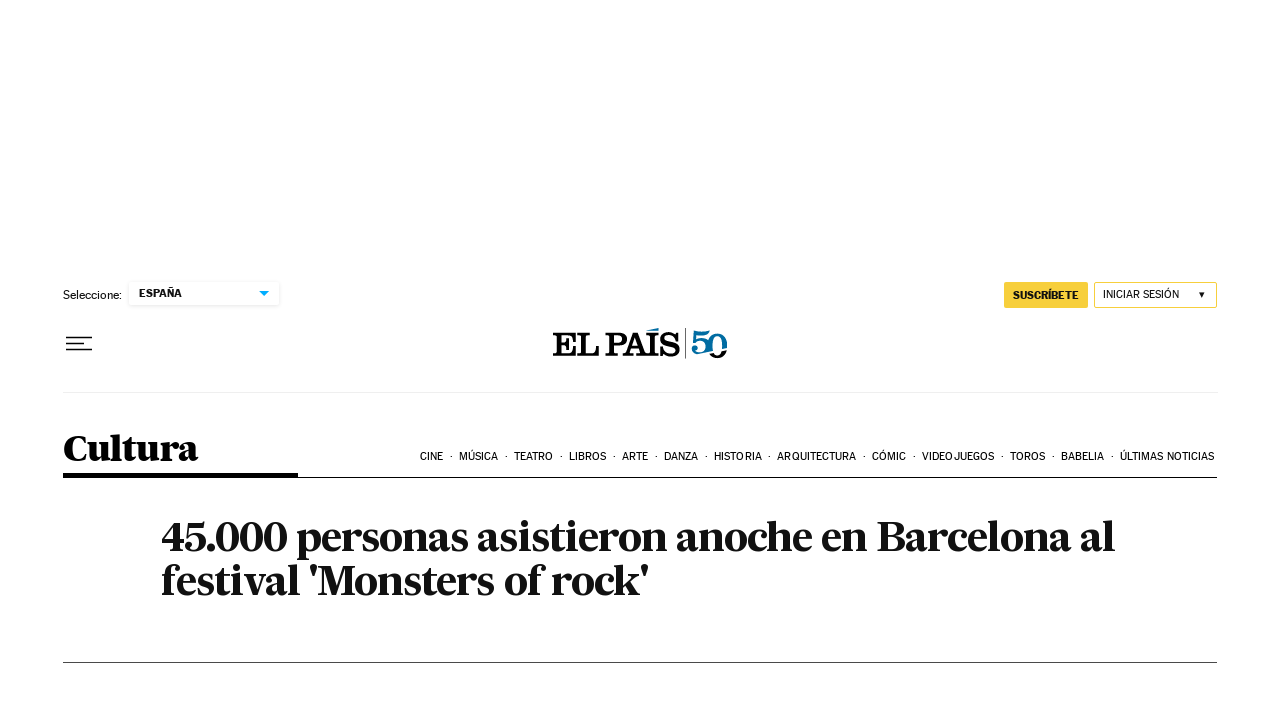

--- FILE ---
content_type: application/javascript; charset=utf-8
request_url: https://fundingchoicesmessages.google.com/f/AGSKWxXbpLd4yiqVf_GXiBAwCg6g4KOSnKKdONjBYAhZ4uE1goCS0rGIfnP8-UzoNXqc3agPf_1YWntx22ej0vqbLfa8h_crmb045_CZ0s_QnYUrfCrG8ut4frOQPYORNMZu86DqTsw=?fccs=W251bGwsbnVsbCxudWxsLG51bGwsbnVsbCxudWxsLFsxNzY5NDk3ODkyLDQ1OTAwMDAwMF0sbnVsbCxudWxsLG51bGwsW251bGwsWzcsNl0sbnVsbCxudWxsLG51bGwsbnVsbCxudWxsLG51bGwsbnVsbCxudWxsLG51bGwsMV0sImh0dHBzOi8vZWxwYWlzLmNvbS9kaWFyaW8vMTk5MS8wOS8yNS9jdWx0dXJhLzY4NTc0OTYwM184NTAyMTUuaHRtbCIsbnVsbCxbWzgsImxSZktNME4xY1QwIl0sWzksImVuLVVTIl0sWzE2LCJbMSwxLDFdIl0sWzE5LCIyIl0sWzE3LCJbMF0iXSxbMjQsIiJdLFsyOSwiZmFsc2UiXV1d
body_size: 108
content:
if (typeof __googlefc.fcKernelManager.run === 'function') {"use strict";this.default_ContributorServingResponseClientJs=this.default_ContributorServingResponseClientJs||{};(function(_){var window=this;
try{
var qp=function(a){this.A=_.t(a)};_.u(qp,_.J);var rp=function(a){this.A=_.t(a)};_.u(rp,_.J);rp.prototype.getWhitelistStatus=function(){return _.F(this,2)};var sp=function(a){this.A=_.t(a)};_.u(sp,_.J);var tp=_.ed(sp),up=function(a,b,c){this.B=a;this.j=_.A(b,qp,1);this.l=_.A(b,_.Pk,3);this.F=_.A(b,rp,4);a=this.B.location.hostname;this.D=_.Fg(this.j,2)&&_.O(this.j,2)!==""?_.O(this.j,2):a;a=new _.Qg(_.Qk(this.l));this.C=new _.dh(_.q.document,this.D,a);this.console=null;this.o=new _.mp(this.B,c,a)};
up.prototype.run=function(){if(_.O(this.j,3)){var a=this.C,b=_.O(this.j,3),c=_.fh(a),d=new _.Wg;b=_.hg(d,1,b);c=_.C(c,1,b);_.jh(a,c)}else _.gh(this.C,"FCNEC");_.op(this.o,_.A(this.l,_.De,1),this.l.getDefaultConsentRevocationText(),this.l.getDefaultConsentRevocationCloseText(),this.l.getDefaultConsentRevocationAttestationText(),this.D);_.pp(this.o,_.F(this.F,1),this.F.getWhitelistStatus());var e;a=(e=this.B.googlefc)==null?void 0:e.__executeManualDeployment;a!==void 0&&typeof a==="function"&&_.To(this.o.G,
"manualDeploymentApi")};var vp=function(){};vp.prototype.run=function(a,b,c){var d;return _.v(function(e){d=tp(b);(new up(a,d,c)).run();return e.return({})})};_.Tk(7,new vp);
}catch(e){_._DumpException(e)}
}).call(this,this.default_ContributorServingResponseClientJs);
// Google Inc.

//# sourceURL=/_/mss/boq-content-ads-contributor/_/js/k=boq-content-ads-contributor.ContributorServingResponseClientJs.en_US.lRfKM0N1cT0.es5.O/d=1/exm=ad_blocking_detection_executable,kernel_loader,loader_js_executable/ed=1/rs=AJlcJMwSx5xfh8YmCxYY1Uo-mP01FmTfFQ/m=cookie_refresh_executable
__googlefc.fcKernelManager.run('\x5b\x5b\x5b7,\x22\x5b\x5bnull,\\\x22elpais.com\\\x22,\\\x22AKsRol9X-oSGlxxnHu2dEKoM3MTKr4snzy6RhT9-V9yt0YCztoRDL52eAXUuNXva-LGZx_8lShv5uN3OVNTe7nJhukyM03jIFPQJo7-lhuA9cW7MIjrtawZ53OJZwtjvgWUXHi5XDq77SHf13UKJcvx_R1u-Bg1J0w\\\\u003d\\\\u003d\\\x22\x5d,null,\x5b\x5bnull,null,null,\\\x22https:\/\/fundingchoicesmessages.google.com\/f\/AGSKWxUwS50YRm9PmL98wTLXf7YFZlINMXjO1P7ZIIiiJ93H7mqjyHEmKh6iuappl9RzdKR6ySpJTHyVWlqaII3wI97GRntC5Hus5TCMSyPpyH-t4kP3PjPOsViJYbv9HUZGm9Pi-SY\\\\u003d\\\x22\x5d,null,null,\x5bnull,null,null,\\\x22https:\/\/fundingchoicesmessages.google.com\/el\/AGSKWxWuAKjrFCDVDyYCHrhJ9ZknUCw_VO9FrXFZNmdIBnqWAJ_tOSBRdNPhhHqg3Cke7h6yPkO_jR3ykKR8W0uSutBqefHD2lE0cYbAOK2K2w3-NAz1keuAuuaO7NEpOB3yXRFMzB4\\\\u003d\\\x22\x5d,null,\x5bnull,\x5b7,6\x5d,null,null,null,null,null,null,null,null,null,1\x5d\x5d,\x5b3,1\x5d\x5d\x22\x5d\x5d,\x5bnull,null,null,\x22https:\/\/fundingchoicesmessages.google.com\/f\/AGSKWxWPB7WugTVNQBrbwLjvGyHFq4n_2huvSd6uLBjU8PBLwET2_DbrF0uXXc5OlnytTpCW_C-iJ3E0l-3bzHiT-wPnl328qyRuPexym1922HXm2kpMcjIXjCEuNBTgumocPZh8JIc\\u003d\x22\x5d\x5d');}

--- FILE ---
content_type: application/javascript; charset=utf-8
request_url: https://fundingchoicesmessages.google.com/f/AGSKWxVrqrejdLz0W5tGXguXU8ey0X2iAxfQ9JTAk3kN9NcAeSzk-W161j4qwhmecsvScjl90VlyRIhgyzdmai3hP1Y0dSGHhTG6TE3kQmzXIntbnoVqn3wyM4ONsZgykhiKdwGzNUD34KIhogt56kpN4Iexx3Vwtu7KfBd7Dx3HCmdGMPfwceymdP64jmAt/__adrow-_ad?darttag=/vghd.swf/adsdelivery./ads/leaderboard_
body_size: -1289
content:
window['48d5f8d6-3149-4b93-9d7b-ab5df948c94d'] = true;